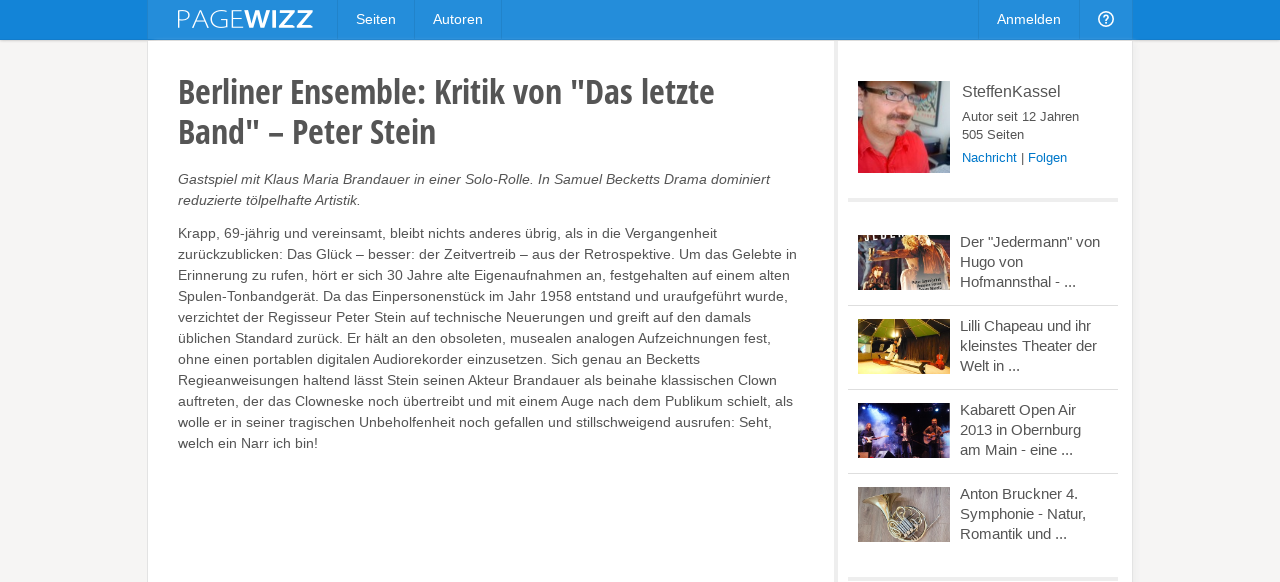

--- FILE ---
content_type: text/html; charset=utf-8
request_url: https://pagewizz.com/berliner-ensemble-kritik-von-das-letzte-band-peter-31838/
body_size: 6521
content:
<!DOCTYPE html><html lang="de" prefix="og: http://ogp.me/ns#">
<head><meta charset="utf-8">
    
    <link rel="stylesheet" href="/static/css/base4.min.css">
    <meta name="viewport" content="width=device-width, initial-scale=1">
    <link rel="shortcut icon" href="/static/img/favicon.ico">
    <link rel="apple-touch-icon" href="/static/img/favicon_57x57.png"/>
    <link rel="apple-touch-icon" sizes="72x72" href="/static/img/favicon_72x72.png" />
    <link rel="apple-touch-icon" sizes="114x114" href="/static/img/favicon_114x114.png" />
    <script>
        if(top!=self)top.location.replace(location);
        var _gaq = _gaq || [];
        _gaq.push(['_setAccount', 'UA-10329513-1'], ['_gat._anonymizeIp'], ['_trackPageview']);
        
        (function() { var ga = document.createElement('script'); ga.async = true; ga.src = ('https:' == document.location.protocol ? 'https://ssl' : 'http://www') + '.google-analytics.com/ga.js'; var s = document.getElementsByTagName('script')[0]; s.parentNode.insertBefore(ga, s); })();
    </script>
    
    <title>Berliner Ensemble: Kritik von &quot;Das letzte Band&quot; – Peter Stein</title><meta name="description" content="Gastspiel mit Klaus Maria Brandauer in einer Solo-Rolle. In Samuel Becketts Drama dominiert reduzierte tölpelhafte Artistik.">
    <link rel="canonical" href="/berliner-ensemble-kritik-von-das-letzte-band-peter-31838/">
    
    <meta property="og:type" content="article">
    <meta property="og:image" content="https://pagewizz.com/static/uploads/de/page/2014/09/26/13-57-58-86_640.jpg">
    <meta name="twitter:card" content="summary_large_image">
    <meta name="twitter:site" content="@pagewizznews">
    <meta name="twitter:title" content="Berliner Ensemble: Kritik von &quot;Das letzte Band&quot; – Peter Stein">
    <meta name="twitter:description" content="Gastspiel mit Klaus Maria Brandauer in einer Solo-Rolle. In Samuel Becketts Drama dominiert reduzierte tölpelhafte Artistik.">
    <meta name="twitter:image:src" content="https://pagewizz.com/static/uploads/de/page/2014/09/26/13-57-58-86_640.jpg">

</head>
<body class="de responsive" itemscope itemtype="http://schema.org/Article" data-page_pk="31838">
    <div id="wrapper">
        <div id="header_wrapper"><div id="header">
            <a id="logo" href="/">&nbsp;</a>
            <ul class="menu responsive_hide_xs" style="left:190px">
                <li><a href="/pages/">Seiten</a></li>
                <li><a href="/users/">Autoren</a></li>
            </ul>
            <ul class="menu">
                
                    <li class="responsive_hide_xs"><a href="/accounts/login/?next=/berliner-ensemble-kritik-von-das-letzte-band-peter-31838/">Anmelden</a></li>
                    <li class="show_mobile_xs">
                        <a href="#"><i class="img mobile_menu"></i></a>
                        <ul>
                            <li><a href="/pages/">Seiten</a></li>
                            <li><a href="/users/">Autoren</a></li>
                            <li><a class="separator" href="/accounts/login/?next=/berliner-ensemble-kritik-von-das-letzte-band-peter-31838/">Anmelden</a></li>
                        </ul>
                    </li>
                
                <li class="responsive_hide_xs">
                    <a href="/forum/"><i class="img help"></i></a>
                    <ul>
                        <li><a href="/forum/">Forum</a></li>
                        <li><a href="/service/help/">Hilfe</a></li>
                    </ul>
                </li>
                <!--
                <li>
                    <a href="#" onclick="$('#navi_q').focus();return false;"><i class="img loupe"></i></a>
                    <ul class="search">
                        <li>
                            <form action="/service/search/" method="get">
                                <div>
                                    <input id="navi_q" type="text" name="q" value="" placeholder="Suchen ..." style="width:180px">
                                    <input type="submit" class="button primary" value="Suchen" style="margin:0 0 0 -5px">
                                </div>
                                <div style="margin:5px 0 0" onclick="$('#navi_q').focus();">
                                    <label style="display: inline;"><input type="radio" name="q_what" value="page" checked="checked">Seiten</label>
                                    &nbsp; <label style="display: inline;"><input type="radio" name="q_what" value="forum">Forum</label>
                                    &nbsp; <label style="display: inline;"><input type="radio" name="q_what" value="author">Autor</label>
                                </div>
                            </form>
                        </li>
                    </ul>
                </li>
                -->
            </ul>
        </div></div>
        <div id="content" class="clearfix">
<div class="wallpaper clearfix" style="padding:0;border-top:0">
    <div id="page_content">
        <div id="page_header" class="is_fullsize">
            
            <h1 itemprop="name">
                
                Berliner Ensemble: Kritik von &quot;Das letzte Band&quot; – Peter Stein
            </h1>
            <em>Gastspiel mit Klaus Maria Brandauer in einer Solo-Rolle. In Samuel Becketts Drama dominiert reduzierte tölpelhafte Artistik.</em>
            <div style="clear:both;white-space:pre-line" class="text">Krapp, 69-jährig und vereinsamt, bleibt nichts anderes übrig, als in die Vergangenheit zurückzublicken: Das Glück – besser: der Zeitvertreib – aus der Retrospektive. Um das Gelebte in Erinnerung zu rufen, hört er sich 30 Jahre alte Eigenaufnahmen an, festgehalten auf einem alten Spulen-Tonbandgerät. Da das Einpersonenstück im Jahr 1958 entstand und uraufgeführt wurde, verzichtet der Regisseur Peter Stein auf technische Neuerungen und greift auf den damals üblichen Standard zurück. Er hält an den obsoleten, musealen analogen Aufzeichnungen fest, ohne einen portablen digitalen Audiorekorder einzusetzen. Sich genau an Becketts Regieanweisungen haltend lässt Stein seinen Akteur Brandauer als beinahe klassischen Clown auftreten, der das Clowneske noch übertreibt und mit einem Auge nach dem Publikum schielt, als wolle er in seiner tragischen Unbeholfenheit noch gefallen und stillschweigend ausrufen: Seht, welch ein Narr ich bin!</div>
            
                <div style="margin:20px 0"><ins class="adsbygoogle " style="display:block" data-ad-client="pub-4471957980824408" data-ad-type="" data-ad-format="auto" data-font-face="arial,verdana" data-color-link="0078ca" data-color-text="444444" data-color-url="777777"></ins><script>(adsbygoogle = window.adsbygoogle || []).push({ params: {google_ad_channel: ""} });</script></div>
            
        </div>
        <div id="module_264676" class="module is_fullsize">
            <div style="text-align:center"><div data-pk="264676" data-share="page0b-21" class="slideshow"><img alt="Klaus Maria Brandauer" style="max-width:100%;height:auto;max-height:622px" src="/static/uploads/de/module/image/2014/09/26/13-59-04-255_622.jpg"></div><p>Klaus Maria Brandauer (Bild: © Jim Rakete)</p></div>
        </div><div id="module_264679" class="module is_fullsize">
            <div class="text float_images clearfix"><p> </p> <p><strong>Bananenessen als Ritual</strong></p> <p>So verhält sich niemand, der sich allein weiß. Das notorische Verzehren von Bananen wird zum Ritual, zur kultähnlichen Tagesgewohnheit. Wie ein Wertgegenstand sind die Bananen in einer Schublade eingeschlossen, die er in seiner behäbigen Trotteligkeit mühsam mit einem großen Schlüsselbund öffnet. Er streichelt über die Schale der Frucht, liebkost sie beinahe, steckt ganz in der Rolle einer Mutter, die sanft über die Backen ihres Neugeborenen streicht. Das Einschließen in der Lade ist wohl die Empfängnis. Plötzlich ist die Schale entfernt und die Banane steckt in seinem Mund, ein gebogener Pfahl, an einen vorgespannten Spieß gemahnend, der allmählich in der Höhle verschwindet. Einem jäh aufsteigenden Gedanken folgend betätigt Krapp das Tonbandgerät und hat eine kindliche Freude daran, das Wort ‚Spule' in verschiedenen Tonfarben auszusprechen. Die Befriedigung des absichtlich zerdehnten Klangs ist ihm wichtiger als die eigentliche Bedeutung des Wortes. Die Berauschung an phonetischen Phänomenen ersetzt die Kommunikation.</p> <p> </p> <p><strong>Ein lebensüberdrüssiger Turbo-Clown</strong></p> <p><img src="/static/uploads/de/module/text/2014/09/26/14-03-57-738_288.jpg" alt="" height="288" width="203">Vor dem Tonbandgerät</p> <p>© Jim Rakete</p> <p> </p> <p>Was nun geschieht, ist das gramvolle Abhören alter tagebuchartiger Tonbandaufnahmen, die unter anderem eine Liebesgeschichte abhandeln. Längst hat Krapp, in lebender, schleichender Verwesung befangen, mit der Liebe abgeschlossen, angewidert hört er seine verjährten Worte, seine Identität hat er abgestreift, übriggeblieben ist eine überzogene Schrulligkeit. Ebenso wie Peter Stein den Einsatz moderner Technik ablehnt, vermeidet er einen inhaltlichen Innovationsschub, der der Vorlage eine neue Komponente, gar einen neuen Blick hinzufügt. Statt das Clownhafte der Figur mildernd abzufedern, liefert er noch einen Zuschuss, eine Art lebensüberdrüssiger Turbo-Clown, der Brandauer die geeignete Plattform für schläfrige Akrobatik und große Gesten bietet. Das Figurenspiel ist oftmals überzogen, will man das Publikum doch nicht in eine von Langeweile durchzogene träumerische Versunkenheit versetzen. Für den Übergang zum Tod bleibt Krapp nichts anderes als die Flucht in eine selbstgenügsame, abgekapselte Schrulligkeit. Die Wiederentdeckung des überlebten Ichs ist nur noch Zeitvertreib, das zerstörte Verhältnis zur Vergangenheit, und erst recht zur Gegenwart, schreitet unaufhaltsam voran. Leider sind die dumpf tönenden Gesten Brandauers mitunter abgegriffen, sie bringen keinen Mehrwert. Letztlich zeigt Brandauer mit seinem Auftritt nur einen schmalen Ausschnitt seines Könnens.</p> <p><strong>Das letzte Band</strong><br> von Samuel Beckett<br> Regie: Peter Stein, Bühnenbild: Ferdinand Wögerbauer, Kostüm: Anna Maria Heinreich.</p> <p>Mit: Klaus Maria Brandauer.</p> <p><a rel="nofollow" href="http://www.berliner-ensemble.de/index" target="_blank">Berliner Ensemble</a></p> <p>Dauer: 80 Minuten, keine Pause</p> <p> </p></div>
        </div>
        <div class="clear" style="height:20px"></div>
        <div class="is_fullsize">
            
                <div style="margin:0 0 35px" class="clearfix"><ins class="adsbygoogle " style="display:block" data-ad-client="pub-4471957980824408" data-ad-type="" data-ad-format="auto" data-font-face="arial,verdana" data-color-link="0078ca" data-color-text="444444" data-color-url="777777"></ins><script>(adsbygoogle = window.adsbygoogle || []).push({ params: {google_ad_channel: ""} });</script></div>
            
            <div class="clearfix" style="margin-top:40px;padding-top:30px;border-top:4px solid #eee">
                <em style="float:right;font-size:13px">
                    <a href="/users/SteffenKassel/">SteffenKassel</a>, am 26.09.2014
                </em>
                <div style="float:left" class="like responsive_hide_xs">
                    <div class="like_button"><span class="icon icon_thumb_white">&nbsp;</span></div>
                    <div class="like_count">2</div><b></b><i></i>
                </div>
                <div class="responsive_hide_xs" style="float:left;width:100px;overflow:hidden">
                    <a href="#" data-width="60" class="twitter-share-button" data-text="Berliner Ensemble: Kritik von &quot;Das letzte Band&quot; – Peter Stein" data-url="https://pagewizz.com/31838/" data-counturl="https://pagewizz.com/berliner-ensemble-kritik-von-das-letzte-band-peter-31838/"></a>
                </div>
                <div class="responsive_hide_xs" style="float:left;margin-right:25px">
                    <a href="//pinterest.com/pin/create/button/?media=https%3A%2F%2Fpagewizz.com/static/uploads/de/page/2014/09/26/13-57-58-86_640.jpg&amp;url=https%3A%2F%2Fpagewizz.com%2F31838%2F" target="_blank"><img src="/static/img/pin_it.svg" style="height:20px"></a>
                </div>
                <div style="width:150px" class="fb-like" data-href="https://pagewizz.com/berliner-ensemble-kritik-von-das-letzte-band-peter-31838/" data-send="false" data-layout="button_count" data-width="100" data-show-faces="false"></div>
            </div>
            
                
                    <div class="clearfix" style="margin:35px 0 20px;font-size:13px;padding:10px;background:#f5f5f5">
                        <a href="/accounts/login/?next=/berliner-ensemble-kritik-von-das-letzte-band-peter-31838/"><b>0 Kommentare</b></a>
                        <span style="float:right">
                            <a href="/accounts/login/?next=/berliner-ensemble-kritik-von-das-letzte-band-peter-31838/">Melde Dich an</a>, um einen Kommentar zu schreiben.
                        </span>
                    </div>
                
            
            <div class="clear" style="height:40px"></div>
            <div style="line-height:32px">
                <a href="/pages/?cat=11&amp;level=1">Kunst &amp; Kultur</a><a style="padding-left:10px;margin-left:10px;border-left:1px solid #aaa" href="/pages/?cat=21&amp;level=1">Geschichte &amp; Historisches</a><a style="padding-left:10px;margin-left:10px;border-left:1px solid #aaa" href="/pages/?cat=8&amp;level=1">Gesellschaft &amp; Politik</a>
            </div>
            <div class="related_pages2">
                
                    <a href="/der-jedermann-von-hugo-von-hofmannsthal-zusammenfassung-27703/">
                        <img src="/static/uploads/de/page/2013/10/20/19-05-46-979_300x180.jpg">
                        <h3>Der &quot;Jedermann&quot; von Hugo von Hofmannsthal - Zusammenfassung ...</h3>
                        Eine ausführliche Inhaltsangabe, Erläuterungen und eine kurze Interpretation des allegorischen Theaterstückes &quot;Jedermann&quot; von Hugo von Hofmannsthal.
                    </a>
                
                    <a href="/lilli-chapeau-und-ihr-kleinstes-theater-der-welt-in-miltenberg/">
                        <img src="/static/uploads/de/page/2018/06/03/10-50-46-189_300x180.jpg">
                        <h3>Lilli Chapeau und ihr kleinstes Theater der Welt in ...</h3>
                        Ein Theater, das es in das Guiness Buch der Rekorde geschafft hat, war Lilli Chapeaus kleinstes Theater der Welt in Miltenberg am Main, das es jetzt ohne ...
                    </a>
                
                    <a href="/kabarett-open-air-2013-in-obernburg-am-main-eine-nachlese/">
                        <img src="/static/uploads/de/page/2013/07/14/13-25-54-697_300x180.jpg">
                        <h3>Kabarett Open Air 2013 in Obernburg am Main - eine Nachlese</h3>
                        Lizzy Aumeier, Wolfgang Krebs, die Simon &amp; Garfunkel Revival Band und das Kochsmühlen-Ensemble begeistern beim Open Air am 13.07.2013. Ein Rückblick.
                    </a>
                
            </div>
            
                <br class="clear"><hr>
                <div style="font-size:13px;color:#777">
                    <p><script>document.write(String.fromCharCode())</script></p>
                    
                        <p style="color:#bbb;font-size:11px">
                        Bildquelle:
                        
                            <br>Ruth Weitz
                            
                            (Lilli Chapeau und ihr kleinstes Theater der Welt in Miltenberg)
                        
                        </p>
                    
                </div>
            
        </div>
    </div>
    <!-- google_ad_section_start(weight=ignore) -->
    <div id="page_sidebar">
        
        <div id="page_profile" class="clearfix">
            <a itemprop="author" href="/users/SteffenKassel/" style="display:block">
                <img src="/static/uploads/de/user/2013/07/25/12-40-28-839_120x120.jpg" alt="SteffenKassel">
                <div style="font-size:16px;margin:2px 0 5px">SteffenKassel</div>
            </a>
            Autor seit 12 Jahren
            <br>505 Seiten
            <div style="margin:5px 0">
                
                        <a style="color:#0078ca" class="modal" href="/accounts/messages/compose/7473/?next=/berliner-ensemble-kritik-von-das-letzte-band-peter-31838/">Nachricht</a>
                        | <a style="color:#0078ca" href="/accounts/follow/7473/?next=/berliner-ensemble-kritik-von-das-letzte-band-peter-31838/">Folgen</a>
                        
                
            </div>
        </div>
        <div class="related_pages"><a href="/der-jedermann-von-hugo-von-hofmannsthal-zusammenfassung-27703/"><img src="/static/uploads/de/page/2013/10/20/19-05-46-979_300x180.jpg"><div>Der &quot;Jedermann&quot; von Hugo von Hofmannsthal - ...</div></a><a href="/lilli-chapeau-und-ihr-kleinstes-theater-der-welt-in-miltenberg/"><img src="/static/uploads/de/page/2018/06/03/10-50-46-189_300x180.jpg"><div>Lilli Chapeau und ihr kleinstes Theater der Welt in ...</div></a><a href="/kabarett-open-air-2013-in-obernburg-am-main-eine-nachlese/"><img src="/static/uploads/de/page/2013/07/14/13-25-54-697_300x180.jpg"><div>Kabarett Open Air 2013 in Obernburg am Main - eine ...</div></a><a href="/anton-bruckner-4-symphonie-natur-romantik-und-40471/"><img src="/static/uploads/de/page/2024/08/28/17-08-36-862_300x180.jpg"><div>Anton Bruckner 4. Symphonie - Natur, Romantik und ...</div></a></div>
        <div style="padding:20px 0"><ins class="adsbygoogle responsive_hide_xs" style="display:block" data-ad-client="pub-4471957980824408" data-ad-type="" data-ad-format="vertical" data-font-face="arial,verdana" data-color-link="0078ca" data-color-text="444444" data-color-url="777777"></ins><script>(adsbygoogle = window.adsbygoogle || []).push({ params: {google_ad_channel: ""} });</script></div>
    </div>
    <!-- google_ad_section_end -->
</div>

</div>
        <div id="push"></div>
    </div>
    <div id="footer_wrapper"><div id="footer">
        <div class="responsive_hide_xs" style="float:right">
            <a data-go="facebook" title="Facebook" class="hover_opacity icon icon_facebook">&nbsp;</a>
            <a data-go="twitter" style="margin:0 4px 0 5px" title="Twitter" class="hover_opacity icon icon_twitter">&nbsp;</a>
        </div>
        <span class="responsive_hide_xs">© 2026 <a style="margin:0 35px 0 0" href="/service/imprint/">Pagewizz</a></span>
        <a href="/service/terms/">AGB &amp; Datenschutz</a>
        <a href="/service/imprint/">Impressum</a>
        <a class="responsive_hide" href="/service/partner_program/?url=/berliner-ensemble-kritik-von-das-letzte-band-peter-31838/">Partnerprogramm</a>
        <a class="responsive_hide" href="/forum/">Forum</a>
        <a class="responsive_hide_xs" href="/service/help/">Hilfe</a>
        
    </div></div>
    <div id="fixed_container">
        <div id="loading" class="alert_box confirm">Laden ...</div>
        <div id="ajax_error" class="alert_box error">Fehler!</div>
        
    </div>
    <div id="fb-root"></div>
    <script src="//ajax.googleapis.com/ajax/libs/jquery/1.11.1/jquery.min.js"></script>
    <script>var LANG='de', I18N_DELETE='Wirklich löschen?'; window.jQuery || document.write('<script src="/static/js/jquery.js"><\/script>');</script>
    <script src="/static/js/base4.js"></script>
    
    
    <script src="//pagead2.googlesyndication.com/pagead/js/adsbygoogle.js" async defer></script>
    <script src="//connect.facebook.net/en_US/sdk.js#xfbml=1&version=v2.4&appId=199405970232016" async defer></script>
    <script src="//platform.twitter.com/widgets.js" async defer></script>

    <!--
    <script src="/static/js/cookie_notice.js?2"></script>
    <script>new cookieNoticeJS({ 'learnMoreLinkHref': '/service/terms/#privacy', 'learnMoreLinkEnabled': true });</script>
    -->
<script defer src="https://static.cloudflareinsights.com/beacon.min.js/vcd15cbe7772f49c399c6a5babf22c1241717689176015" integrity="sha512-ZpsOmlRQV6y907TI0dKBHq9Md29nnaEIPlkf84rnaERnq6zvWvPUqr2ft8M1aS28oN72PdrCzSjY4U6VaAw1EQ==" data-cf-beacon='{"version":"2024.11.0","token":"aa625b1d010c44788dcff68f73e9ce22","r":1,"server_timing":{"name":{"cfCacheStatus":true,"cfEdge":true,"cfExtPri":true,"cfL4":true,"cfOrigin":true,"cfSpeedBrain":true},"location_startswith":null}}' crossorigin="anonymous"></script>
</body>
</html>


--- FILE ---
content_type: text/html; charset=utf-8
request_url: https://www.google.com/recaptcha/api2/aframe
body_size: 264
content:
<!DOCTYPE HTML><html><head><meta http-equiv="content-type" content="text/html; charset=UTF-8"></head><body><script nonce="hgbFfs-pvpVph646mte8Xg">/** Anti-fraud and anti-abuse applications only. See google.com/recaptcha */ try{var clients={'sodar':'https://pagead2.googlesyndication.com/pagead/sodar?'};window.addEventListener("message",function(a){try{if(a.source===window.parent){var b=JSON.parse(a.data);var c=clients[b['id']];if(c){var d=document.createElement('img');d.src=c+b['params']+'&rc='+(localStorage.getItem("rc::a")?sessionStorage.getItem("rc::b"):"");window.document.body.appendChild(d);sessionStorage.setItem("rc::e",parseInt(sessionStorage.getItem("rc::e")||0)+1);localStorage.setItem("rc::h",'1769866239563');}}}catch(b){}});window.parent.postMessage("_grecaptcha_ready", "*");}catch(b){}</script></body></html>